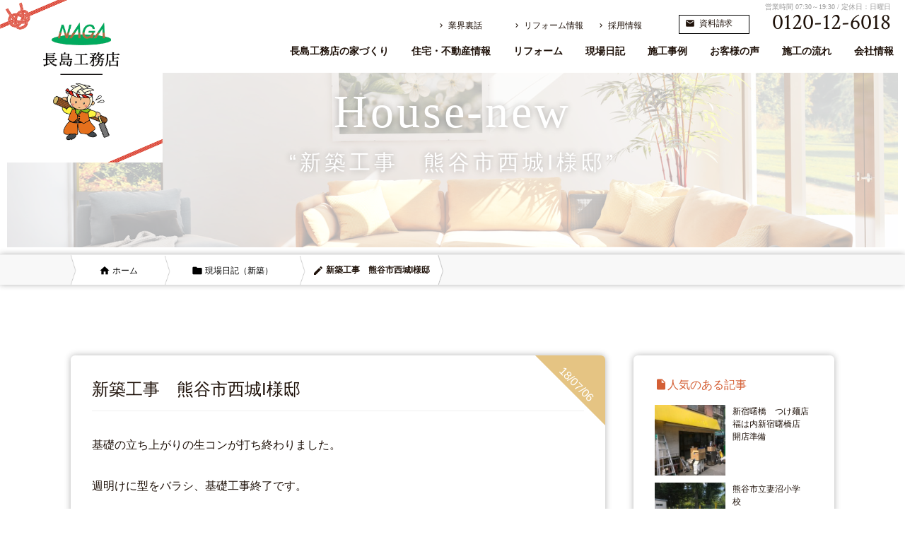

--- FILE ---
content_type: text/html; charset=UTF-8
request_url: https://www.gyo-kainisinpu-wo.com/house-new/2974/
body_size: 9508
content:
<!DOCTYPE html>
<html>
<head>
<title>新築工事　熊谷市西城I様邸</title>
<!-- Global site tag (gtag.js) - Google Analytics -->
<script async src="https://www.googletagmanager.com/gtag/js?id=UA-143256488-11"></script>
<script>
  window.dataLayer = window.dataLayer || [];
  function gtag(){dataLayer.push(arguments);}
  gtag('js', new Date());

  gtag('config', 'UA-143256488-11');
</script><meta charset="utf-8">
<meta name="viewport" content="width=device-width, user-scalable=no, initial-scale=1.0">
<meta name="keywords" content="" />
<meta name="description" content="基礎の立ち上がりの生コンが打ち終わりました。 週明けに型をバラシ、基礎工事終了です。 来週は浄化槽工事が入ります。" />
<meta name="robots" content="index" />
<meta property="og:title" content="新築工事　熊谷市西城I様邸" />
<meta property="og:type" content="article" />
<meta property="og:description" content="基礎の立ち上がりの生コンが打ち終わりました。 週明けに型をバラシ、基礎工事終了です。 来週は浄化槽工事が入ります。" />
<meta property="og:url" content="https://www.gyo-kainisinpu-wo.com/house-new/2974/" />
<meta property="og:image" content="" />
<meta property="og:locale" content="ja_JP" />
<meta property="og:site_name" content="無垢、自然素材にこだわった新築・リフォームなら熊谷市の株式会社長島工務店" />
<link rel='dns-prefetch' href='//ajax.googleapis.com' />
<link rel='dns-prefetch' href='//s.w.org' />
<link rel="alternate" type="application/rss+xml" title="無垢、自然素材にこだわった新築・リフォームなら熊谷市の株式会社長島工務店 &raquo; 新築工事　熊谷市西城I様邸 のコメントのフィード" href="https://www.gyo-kainisinpu-wo.com/house-new/2974/feed/" />
<link rel='stylesheet' id='wp-block-library-css'  href='https://www.gyo-kainisinpu-wo.com/cms/wp-includes/css/dist/block-library/style.min.css' type='text/css' media='all' />
<link rel='stylesheet' id='contact-form-7-css'  href='https://www.gyo-kainisinpu-wo.com/cms/design/addon/contact-form-7/includes/css/styles.css' type='text/css' media='all' />
<link rel='stylesheet' id='contact-form-7-confirm-css'  href='https://www.gyo-kainisinpu-wo.com/cms/design/addon/contact-form-7-add-confirm/includes/css/styles.css' type='text/css' media='all' />
<link rel='stylesheet' id='toc-screen-css'  href='https://www.gyo-kainisinpu-wo.com/cms/design/addon/table-of-contents-plus/screen.min.css' type='text/css' media='all' />
<script type='text/javascript' src='//ajax.googleapis.com/ajax/libs/jquery/1.9.1/jquery.min.js'></script>
<link rel="canonical" href="https://www.gyo-kainisinpu-wo.com/house-new/2974/" />
<link rel='shortlink' href='https://www.gyo-kainisinpu-wo.com/?p=2974' />
<script type="application/ld+json">{"@context" : "http://schema.org",
        "@type" : "Article",
        "mainEntityOfPage": {
          "@type": "WebPage",
          "@id": "https://www.gyo-kainisinpu-wo.com/house-new/2974/"
        },
        "headline": "新築工事　熊谷市西城I様邸",
        "author" : {
          "@type" : "Person",
          "name" : "管理者"
        },
        "datePublished" : "2018-7-6",
        "dateModified" : "2018-7-6",
        "image": {
          "@type": "ImageObject",
          "url": "",
          "width": ,
          "height": 
        },
        "articleSection" : "基礎の立ち上がりの生コンが打ち終わりました。 週明けに型をバラシ、基礎工事終了です。 来週は浄化槽工事が入ります。",
        "articleBody" : "基礎の立ち上がりの生コンが打ち終わりました。

週明けに型をバラシ、基礎工事終了です。

来週は浄化槽工事が入ります。

    	",
        "publisher" : {
          "@type" : "Organization",
          "name" : "無垢、自然素材にこだわった新築・リフォームなら熊谷市の株式会社長島工務店",
          "logo": {
            "@type": "ImageObject",
            "url": "https://www.gyo-kainisinpu-wo.com/assets/img/common/logo_s.png",
            "width": 163,
            "height": 60
          }
        }}</script><link rel="amphtml" href="https://www.gyo-kainisinpu-wo.com/house-new/2974/amp/"><link rel="shortcut icon" href="https://www.gyo-kainisinpu-wo.com/cms/design/uploads/2019/08/favicon.png">
<link rel="stylesheet" href="https://www.gyo-kainisinpu-wo.com/cms/design/themes/doc/assets/css/style.css?update=20191120165301">
<link href="//fonts.googleapis.com/icon?family=Material+Icons" rel="stylesheet" />
<link href="//cdnjs.cloudflare.com/ajax/libs/fancybox/2.1.5/jquery.fancybox.min.css" rel='stylesheet' type='text/css'>
<link rel="stylesheet" href="https://www.gyo-kainisinpu-wo.com/scripts.php?css=js/vegas/vegas.min.css">
<link rel="stylesheet" href="https://www.gyo-kainisinpu-wo.com/scripts.php?css=js/textillate/assets/animate.css">
<link href="//cdnjs.cloudflare.com/ajax/libs/lightgallery/1.6.8/css/lightgallery.min.css" rel='stylesheet' type='text/css'>
<link href="https://www.gyo-kainisinpu-wo.com/scripts.php?css=css/fontawesome.min.css" rel="stylesheet" />
<script>
  (function(d) {
    var config = {
      kitId: 'emp8qbr',
      scriptTimeout: 3000,
      async: true
    },
    h=d.documentElement,t=setTimeout(function(){h.className=h.className.replace(/\bwf-loading\b/g,"")+" wf-inactive";},config.scriptTimeout),tk=d.createElement("script"),f=false,s=d.getElementsByTagName("script")[0],a;h.className+=" wf-loading";tk.src='https://use.typekit.net/'+config.kitId+'.js';tk.async=true;tk.onload=tk.onreadystatechange=function(){a=this.readyState;if(f||a&&a!="complete"&&a!="loaded")return;f=true;clearTimeout(t);try{Typekit.load(config)}catch(e){}};s.parentNode.insertBefore(tk,s)
  })(document);
</script>
</head>
<body id="lower" class="post-template-default single single-post postid-2974 single-format-standard header-top house-new">

<!-- ▼fixarea -->
<div id="fixarea">

  <div class="contact">
    <a href="https://www.gyo-kainisinpu-wo.com/contact/">
      <span class="text"><i class="material-icons">mail</i><span>お問合せ</span></span>
    </a>
  </div>

    <div class="sns">
        <ul>
        </ul>
    </div>

</div>
<!-- ▲fixarea -->
<header id="header">
  <div class="inner">
    <div class="title">
      <div class="image">
        <a href="https://www.gyo-kainisinpu-wo.com">
          <img src="https://www.gyo-kainisinpu-wo.com/cms/design/uploads/2019/10/logo.png" alt="株式会社長島工務店">
          <span class="companyname">長島工務店</span>
        </a>
      </div>
    </div>
    <div class="tel">
      <div class="lnav">
        <div class="lnav-inner">
          <ul class="split" data-length="3">
            <li><a href="https://www.gyo-kainisinpu-wo.com/urabanashi/"><i class="material-icons">chevron_right</i>業界裏話</a></li>
            <li><a href="https://www.gyo-kainisinpu-wo.com/recommendation/"><i class="material-icons">chevron_right</i>リフォーム情報</a></li>
            <li><a href="https://www.gyo-kainisinpu-wo.com/recruit/"><i class="material-icons">chevron_right</i>採用情報</a></li>
          </ul>
        </div>
      </div>
      <div class="header-cta">
        <div class="btn"><a href="https://www.gyo-kainisinpu-wo.com/contact/"><i class="material-icons">mail</i>資料請求</a></div>
      </div>
      <div class="tel-item">
        <span class="time">
          営業時間 07:30～19:30 / 定休日：日曜日        </span>
        <span class="number" data-action="call" data-tel="0120-12-6018">0120-12-6018</span>
      </div>
    </div>
  </div>





  <nav id="gnav">
    <div class="inner">
      <div class="nav">
        <ul class="split" data-length="">

<li class="">
  <a href="https://www.gyo-kainisinpu-wo.com/about/" class="submenu">
    <div class="text">
      <strong>長島工務店の家づくり</strong>
    </div>
  </a>
</li>
<li class="">
  <a href="https://www.gyo-kainisinpu-wo.com/lineup/" class="submenu">
    <div class="text">
      <strong>住宅・不動産情報</strong>
    </div>
  </a>
  <div class="lower">
    <div class="lower-inner">
      <div class="inner">
        <ul class="split" data-length="5">
  <li>
    <a href="https://www.gyo-kainisinpu-wo.com/lineup/" class="nodelay">
      <div class="image">
        <div class="src lazyload" data-bg="https://www.gyo-kainisinpu-wo.com/cms/design/uploads/2019/08/image03-768x511.jpg"></div>
      </div>
      <div class="text">
        <strong>住宅ラインナップ</strong>
      </div>
    </a>
  </li>
  <li>
    <a href="https://www.gyo-kainisinpu-wo.com/realestate/" class="nodelay">
      <div class="image">
        <div class="src lazyload" data-bg="https://www.gyo-kainisinpu-wo.com/cms/design/uploads/2019/08/image01-768x512.jpg"></div>
      </div>
      <div class="text">
        <strong>不動産のご紹介</strong>
      </div>
    </a>
  </li>
  <li>
    <a href="https://www.gyo-kainisinpu-wo.com/urabanashi/" class="nodelay">
      <div class="image">
        <div class="src lazyload" data-bg="https://www.gyo-kainisinpu-wo.com/cms/design/uploads/2019/08/image05-768x512.jpg"></div>
      </div>
      <div class="text">
        <strong>業界裏話</strong>
      </div>
    </a>
  </li>


        </ul>
        <div class="after-tf" style="background-image: url(https://www.gyo-kainisinpu-wo.com/cms/design/themes/doc/assets/img/common/texture02.png);"></div>
      </div>
    </div>
  </div>
</li>
<li class="">
  <a href="https://www.gyo-kainisinpu-wo.com/renovation/" class="submenu">
    <div class="text">
      <strong>リフォーム</strong>
    </div>
  </a>
  <div class="lower">
    <div class="lower-inner">
      <div class="inner">
        <ul class="split" data-length="6">
  <li>
    <a href="https://www.gyo-kainisinpu-wo.com/renovation/#renovation01" class="nodelay">
      <div class="image">
        <div class="src lazyload" data-bg="https://www.gyo-kainisinpu-wo.com/cms/design/uploads/2019/08/image04-768x512.jpg"></div>
      </div>
      <div class="text">
        <strong>内装リフォーム</strong>
      </div>
    </a>
  </li>
  <li>
    <a href="https://www.gyo-kainisinpu-wo.com/renovation/#renovation02" class="nodelay">
      <div class="image">
        <div class="src lazyload" data-bg="https://www.gyo-kainisinpu-wo.com/cms/design/uploads/2019/08/image01-768x512.jpg"></div>
      </div>
      <div class="text">
        <strong>外装リフォーム</strong>
      </div>
    </a>
  </li>
  <li>
    <a href="https://www.gyo-kainisinpu-wo.com/renovation/#renovation03" class="nodelay">
      <div class="image">
        <div class="src lazyload" data-bg="https://www.gyo-kainisinpu-wo.com/cms/design/uploads/2019/08/image11-768x512.jpg"></div>
      </div>
      <div class="text">
        <strong>水周りリフォーム</strong>
      </div>
    </a>
  </li>
  <li>
    <a href="https://www.gyo-kainisinpu-wo.com/renovation/#renovation04" class="nodelay">
      <div class="image">
        <div class="src lazyload" data-bg="https://www.gyo-kainisinpu-wo.com/cms/design/uploads/2019/08/visual01-768x576.jpg"></div>
      </div>
      <div class="text">
        <strong>外構リフォーム</strong>
      </div>
    </a>
  </li>
  <li>
    <a href="https://www.gyo-kainisinpu-wo.com/renovation/#renovation05" class="nodelay">
      <div class="image">
        <div class="src lazyload" data-bg="https://www.gyo-kainisinpu-wo.com/cms/design/uploads/2019/08/image08-768x575.jpg"></div>
      </div>
      <div class="text">
        <strong>耐震リフォーム</strong>
      </div>
    </a>
  </li>
  <li>
    <a href="https://www.gyo-kainisinpu-wo.com/recommendation/" class="nodelay">
      <div class="image">
        <div class="src lazyload" data-bg="https://www.gyo-kainisinpu-wo.com/cms/design/uploads/2019/08/image07-768x511.jpg"></div>
      </div>
      <div class="text">
        <strong>おすすめリフォーム情報</strong>
      </div>
    </a>
  </li>

        </ul>
        <div class="after-tf" style="background-image: url(https://www.gyo-kainisinpu-wo.com/cms/design/themes/doc/assets/img/common/texture02.png);"></div>
      </div>
    </div>
  </div>
</li>
<li class="">
  <a href="https://www.gyo-kainisinpu-wo.com/blog/" class="submenu">
    <div class="text">
      <strong>現場日記</strong>
    </div>
  </a>
  <div class="lower">
    <div class="lower-inner">
      <div class="inner">
        <ul class="split" data-length="5">
  <li>
    <a href="https://www.gyo-kainisinpu-wo.com/blog/house-new/" class="nodelay">
      <div class="image">
        <div class="src lazyload" data-bg="https://www.gyo-kainisinpu-wo.com/cms/design/uploads/2019/08/image09-300x225.jpg"></div>
      </div>
      <div class="text">
        <strong>【新築】現場日記</strong>
      </div>
    </a>
  </li>
  <li>
    <a href="https://www.gyo-kainisinpu-wo.com/blog/house-reform/" class="nodelay">
      <div class="image">
        <div class="src lazyload" data-bg="https://www.gyo-kainisinpu-wo.com/cms/design/uploads/2019/08/image08-300x225.jpg"></div>
      </div>
      <div class="text">
        <strong>【リフォーム】現場日記</strong>
      </div>
    </a>
  </li>

        </ul>
        <div class="after-tf" style="background-image: url(https://www.gyo-kainisinpu-wo.com/cms/design/themes/doc/assets/img/common/texture02.png);"></div>
      </div>
    </div>
  </div>
</li>
<li class="">
  <a href="https://www.gyo-kainisinpu-wo.com/case/" class="submenu">
    <div class="text">
      <strong>施工事例</strong>
    </div>
  </a>
  <div class="lower">
    <div class="lower-inner">
      <div class="inner">
        <ul class="split" data-length="5">
  <li>
    <a href="https://www.gyo-kainisinpu-wo.com/casecat/works-new/" class="nodelay">
      <div class="image">
        <div class="src lazyload" data-bg="https://www.gyo-kainisinpu-wo.com/cms/design/uploads/2019/08/DSC07941.jpg"></div>
      </div>
      <div class="text">
        <strong>【新築】施工事例</strong>
      </div>
    </a>
  </li>
  <li>
    <a href="https://www.gyo-kainisinpu-wo.com/casecat/works-renovation/" class="nodelay">
      <div class="image">
        <div class="src lazyload" data-bg="https://www.gyo-kainisinpu-wo.com/cms/design/uploads/2019/08/DSC07618.jpg"></div>
      </div>
      <div class="text">
        <strong>【リフォーム】施工事例</strong>
      </div>
    </a>
  </li>

        </ul>
        <div class="after-tf" style="background-image: url(https://www.gyo-kainisinpu-wo.com/cms/design/themes/doc/assets/img/common/texture02.png);"></div>
      </div>
    </div>
  </div>
</li>
<li class="">
  <a href="https://www.gyo-kainisinpu-wo.com/voice/" class="submenu">
    <div class="text">
      <strong>お客様の声</strong>
    </div>
  </a>
</li>
<li class="">
  <a href="https://www.gyo-kainisinpu-wo.com/flow/" class="submenu">
    <div class="text">
      <strong>施工の流れ</strong>
    </div>
  </a>
</li>
<li class="">
  <a href="https://www.gyo-kainisinpu-wo.com/company/" class="submenu">
    <div class="text">
      <strong>会社情報</strong>
    </div>
  </a>
  <div class="lower">
    <div class="lower-inner">
      <div class="inner">
        <ul class="split" data-length="5">
  <li>
    <a href="https://www.gyo-kainisinpu-wo.com/company/" class="nodelay">
      <div class="image">
        <div class="src lazyload" data-bg="https://www.gyo-kainisinpu-wo.com/cms/design/uploads/2019/08/chara.png"></div>
      </div>
      <div class="text">
        <strong>会社概要</strong>
      </div>
    </a>
  </li>
  <li>
    <a href="https://www.gyo-kainisinpu-wo.com/recruit/" class="nodelay">
      <div class="image">
        <div class="src lazyload" data-bg="https://www.gyo-kainisinpu-wo.com/cms/design/uploads/2019/08/image10-768x512.jpg"></div>
      </div>
      <div class="text">
        <strong>求人募集</strong>
      </div>
    </a>
  </li>

        </ul>
        <div class="after-tf" style="background-image: url(https://www.gyo-kainisinpu-wo.com/cms/design/themes/doc/assets/img/common/texture02.png);"></div>
      </div>
    </div>
  </div>
</li>
<li class="sp">
  <a href="https://www.gyo-kainisinpu-wo.com/news/">
    <div class="text">
      <strong>お知らせ</strong>
    </div>
  </a>
</li>

        </ul>
      </div>
    </div>
  </nav>
</header>
<!-- ▼disp -->
<div id="disp">
<div id="visual-sub">
  <div class="image">
    <div class="text">
      <p class="subtitle"><span class="ef">house-new</span></p>
      <h1 class="title"><span class="ef">“新築工事　熊谷市西城I様邸”</span></h1>
    </div>
  </div>
</div>

<div id="contents">
  <div id="intro" class="sticky">
    <main class="post-2974 post type-post status-publish format-standard hentry category-house-new">
<nav id="breadcrumbs">
<ol id="breadcrumb"><li itemscope="itemscope" itemtype="http://data-vocabulary.org/Breadcrumb"><a href="https://www.gyo-kainisinpu-wo.com" itemprop="url"><i class="material-icons">home</i> <span itemprop="title">ホーム</span></a></li><li itemscope="itemscope" itemtype="http://data-vocabulary.org/Breadcrumb"><a href="https://www.gyo-kainisinpu-wo.com/category/house-new/" itemprop="url"><i class="material-icons">folder</i> <span itemprop="title">現場日記（新築）</span></a></li><li><i class="material-icons">mode_edit</i> 新築工事　熊谷市西城I様邸</li></ol></nav>
      <section class="section">
        <div class="inner split" data-length="2">

          <div class="post-content">
            <div class="box parts-box-shadow">
              <h2>新築工事　熊谷市西城I様邸</h2>
              <div class="date">
                <time>18/07/06</time>
              </div>
              <div class="post-header-meta">
                <div class="social">
                  <ul>
                  </ul>
                </div>
              </div>

<p>基礎の立ち上がりの生コンが打ち終わりました。</p>
<p>週明けに型をバラシ、基礎工事終了です。</p>
<p>来週は浄化槽工事が入ります。</p>
<p><a href="/cms/design/uploads/2018/07/DSC06877.jpg" class="gallery lightgallery"><img class="alignnone size-medium wp-image-2975" src="/cms/design/uploads/2018/07/DSC06877-300x225.jpg" alt="" width="300" height="225" /></a>    	</p>

            </div>
          </div>

          <div id="side">

                      <div id="popular" class="box menu parts-box-shadow">
                        <section>
                          <h3 class="title"><i class="material-icons">insert_drive_file</i>人気のある記事</h3>
                          <ul>
                              <li>
                                <article>
                                  <a href="https://www.gyo-kainisinpu-wo.com/b_etc/4154/">
                                  <div class="image">
                                      <div class="src lazyload" data-bg="https://www.gyo-kainisinpu-wo.com/cms/design/uploads/2020/09/IMG_6876-300x225.jpg"></div>
                                  </div>
                                  <div class="text">
                                    <div class="title">新宿曙橋　つけ麺店福は内新宿曙橋店　開店準備　　</div>
                                  </div>
                                  </a>
                                </article>
                              </li>

                              <li>
                                <article>
                                  <a href="https://www.gyo-kainisinpu-wo.com/b_etc/4099/">
                                  <div class="image">
                                      <div class="src lazyload" data-bg="https://www.gyo-kainisinpu-wo.com/cms/design/uploads/2020/07/IMG_6667-300x225.jpg"></div>
                                  </div>
                                  <div class="text">
                                    <div class="title">熊谷市立妻沼小学校　</div>
                                  </div>
                                  </a>
                                </article>
                              </li>

                              <li>
                                <article>
                                  <a href="https://www.gyo-kainisinpu-wo.com/house-new/4070/">
                                  <div class="image">
                                      <div class="src lazyload" data-bg="https://www.gyo-kainisinpu-wo.com/cms/design/uploads/2020/06/IMG_6450-300x225.jpg"></div>
                                  </div>
                                  <div class="text">
                                    <div class="title">新築工事　熊谷市上中条　Ｗ様邸①</div>
                                  </div>
                                  </a>
                                </article>
                              </li>

                              <li>
                                <article>
                                  <a href="https://www.gyo-kainisinpu-wo.com/house-reform/574/">
                                  <div class="image">
                                      <div class="src lazyload" data-bg="/cms/design/uploads/2015/12/DSC_1101-1-300x225.jpg"></div>
                                  </div>
                                  <div class="text">
                                    <div class="title">ロックステディ様　玄関工事</div>
                                  </div>
                                  </a>
                                </article>
                              </li>

                              <li>
                                <article>
                                  <a href="https://www.gyo-kainisinpu-wo.com/house-reform/663/">
                                  <div class="image">
                                      <div class="src lazyload" data-bg="/cms/design/uploads/2016/01/配筋検査２-300x225.jpg"></div>
                                  </div>
                                  <div class="text">
                                    <div class="title">新築工事　熊谷市箱田　F様邸</div>
                                  </div>
                                  </a>
                                </article>
                              </li>

                              <li>
                                <article>
                                  <a href="https://www.gyo-kainisinpu-wo.com/b_etc/3714/">
                                  <div class="image">
                                      <div class="src lazyload" data-bg="https://www.gyo-kainisinpu-wo.com/cms/design/uploads/2020/04/IMG_6351-300x225.jpg"></div>
                                  </div>
                                  <div class="text">
                                    <div class="title">熊谷市中央★店舗★Noble　</div>
                                  </div>
                                  </a>
                                </article>
                              </li>

                              <li>
                                <article>
                                  <a href="https://www.gyo-kainisinpu-wo.com/b_etc/4202/">
                                  <div class="image">
                                      <div class="src lazyload" data-bg="https://www.gyo-kainisinpu-wo.com/cms/design/uploads/2020/09/IMG_7037-300x225.jpg"></div>
                                  </div>
                                  <div class="text">
                                    <div class="title">魚介系つけ麺の真骨頂　福は内　新宿曙橋店　OPEN</div>
                                  </div>
                                  </a>
                                </article>
                              </li>

                              <li>
                                <article>
                                  <a href="https://www.gyo-kainisinpu-wo.com/house-reform/3531/">
                                  <div class="image">
                                      <div class="src lazyload" data-bg="/cms/design/uploads/2019/03/DSC_1296-300x225.jpg"></div>
                                  </div>
                                  <div class="text">
                                    <div class="title">カーポート・インターロッキング工事　K様邸</div>
                                  </div>
                                  </a>
                                </article>
                              </li>

                              <li>
                                <article>
                                  <a href="https://www.gyo-kainisinpu-wo.com/house-new/3417/">
                                  <div class="image">
                                      <div class="src lazyload" data-bg="/cms/design/uploads/2019/02/DSC07960-300x225.jpg"></div>
                                  </div>
                                  <div class="text">
                                    <div class="title">新築ZEHの家　熊谷市石原S様邸　完成直前写真公開❢</div>
                                  </div>
                                  </a>
                                </article>
                              </li>

                              <li>
                                <article>
                                  <a href="https://www.gyo-kainisinpu-wo.com/recommendation/98/">
                                  <div class="image">
                                      <div class="src lazyload" data-bg="https://www.gyo-kainisinpu-wo.com/scripts.php?img=img/common/nophoto.png"></div>
                                  </div>
                                  <div class="text">
                                    <div class="title">トイレリフォーム　おすすめプラン①</div>
                                  </div>
                                  </a>
                                </article>
                              </li>


                            </ul>
                        </section>
                      </div>


                        <div class="box menu parts-box-shadow">
                            <section id="archive">
                                <h3 class="title"><i class="material-icons">insert_drive_file</i>過去の記事</h3>
                                <h4 class="title">2025</h4>
                                <ul>
                                    <li>
                                        <a href="https://www.gyo-kainisinpu-wo.com/date/2025/11/">
                                  11月 <span class="count">1</span>
                                        </a>
                                    </li>
                                </ul>
                                <h4 class="title">2024</h4>
                                <ul>
                                    <li>
                                        <a href="https://www.gyo-kainisinpu-wo.com/date/2024/1/">
                                  1月 <span class="count">1</span>
                                        </a>
                                    </li>
                                </ul>
                                <h4 class="title">2023</h4>
                                <ul>
                                    <li>
                                        <a href="https://www.gyo-kainisinpu-wo.com/date/2023/2/">
                                  2月 <span class="count">1</span>
                                        </a>
                                    </li>
                                </ul>
                                <h4 class="title">2022</h4>
                                <ul>
                                    <li>
                                        <a href="https://www.gyo-kainisinpu-wo.com/date/2022/12/">
                                  12月 <span class="count">1</span>
                                        </a>
                                    </li>
                                    <li>
                                        <a href="https://www.gyo-kainisinpu-wo.com/date/2022/6/">
                                  6月 <span class="count">2</span>
                                        </a>
                                    </li>
                                    <li>
                                        <a href="https://www.gyo-kainisinpu-wo.com/date/2022/1/">
                                  1月 <span class="count">1</span>
                                        </a>
                                    </li>
                                </ul>
                                <h4 class="title">2021</h4>
                                <ul>
                                    <li>
                                        <a href="https://www.gyo-kainisinpu-wo.com/date/2021/11/">
                                  11月 <span class="count">3</span>
                                        </a>
                                    </li>
                                    <li>
                                        <a href="https://www.gyo-kainisinpu-wo.com/date/2021/10/">
                                  10月 <span class="count">1</span>
                                        </a>
                                    </li>
                                    <li>
                                        <a href="https://www.gyo-kainisinpu-wo.com/date/2021/9/">
                                  9月 <span class="count">1</span>
                                        </a>
                                    </li>
                                    <li>
                                        <a href="https://www.gyo-kainisinpu-wo.com/date/2021/8/">
                                  8月 <span class="count">2</span>
                                        </a>
                                    </li>
                                    <li>
                                        <a href="https://www.gyo-kainisinpu-wo.com/date/2021/7/">
                                  7月 <span class="count">1</span>
                                        </a>
                                    </li>
                                    <li>
                                        <a href="https://www.gyo-kainisinpu-wo.com/date/2021/6/">
                                  6月 <span class="count">2</span>
                                        </a>
                                    </li>
                                    <li>
                                        <a href="https://www.gyo-kainisinpu-wo.com/date/2021/2/">
                                  2月 <span class="count">2</span>
                                        </a>
                                    </li>
                                    <li>
                                        <a href="https://www.gyo-kainisinpu-wo.com/date/2021/1/">
                                  1月 <span class="count">1</span>
                                        </a>
                                    </li>
                                </ul>
                                <h4 class="title">2020</h4>
                                <ul>
                                    <li>
                                        <a href="https://www.gyo-kainisinpu-wo.com/date/2020/10/">
                                  10月 <span class="count">1</span>
                                        </a>
                                    </li>
                                    <li>
                                        <a href="https://www.gyo-kainisinpu-wo.com/date/2020/9/">
                                  9月 <span class="count">7</span>
                                        </a>
                                    </li>
                                    <li>
                                        <a href="https://www.gyo-kainisinpu-wo.com/date/2020/7/">
                                  7月 <span class="count">3</span>
                                        </a>
                                    </li>
                                    <li>
                                        <a href="https://www.gyo-kainisinpu-wo.com/date/2020/6/">
                                  6月 <span class="count">5</span>
                                        </a>
                                    </li>
                                    <li>
                                        <a href="https://www.gyo-kainisinpu-wo.com/date/2020/5/">
                                  5月 <span class="count">2</span>
                                        </a>
                                    </li>
                                    <li>
                                        <a href="https://www.gyo-kainisinpu-wo.com/date/2020/4/">
                                  4月 <span class="count">13</span>
                                        </a>
                                    </li>
                                </ul>
                                <h4 class="title">2019</h4>
                                <ul>
                                    <li>
                                        <a href="https://www.gyo-kainisinpu-wo.com/date/2019/3/">
                                  3月 <span class="count">5</span>
                                        </a>
                                    </li>
                                    <li>
                                        <a href="https://www.gyo-kainisinpu-wo.com/date/2019/2/">
                                  2月 <span class="count">8</span>
                                        </a>
                                    </li>
                                    <li>
                                        <a href="https://www.gyo-kainisinpu-wo.com/date/2019/1/">
                                  1月 <span class="count">5</span>
                                        </a>
                                    </li>
                                </ul>
                                <h4 class="title">2018</h4>
                                <ul>
                                    <li>
                                        <a href="https://www.gyo-kainisinpu-wo.com/date/2018/12/">
                                  12月 <span class="count">1</span>
                                        </a>
                                    </li>
                                    <li>
                                        <a href="https://www.gyo-kainisinpu-wo.com/date/2018/11/">
                                  11月 <span class="count">7</span>
                                        </a>
                                    </li>
                                    <li>
                                        <a href="https://www.gyo-kainisinpu-wo.com/date/2018/10/">
                                  10月 <span class="count">10</span>
                                        </a>
                                    </li>
                                    <li>
                                        <a href="https://www.gyo-kainisinpu-wo.com/date/2018/9/">
                                  9月 <span class="count">7</span>
                                        </a>
                                    </li>
                                    <li>
                                        <a href="https://www.gyo-kainisinpu-wo.com/date/2018/8/">
                                  8月 <span class="count">7</span>
                                        </a>
                                    </li>
                                    <li>
                                        <a href="https://www.gyo-kainisinpu-wo.com/date/2018/7/">
                                  7月 <span class="count">11</span>
                                        </a>
                                    </li>
                                    <li>
                                        <a href="https://www.gyo-kainisinpu-wo.com/date/2018/6/">
                                  6月 <span class="count">16</span>
                                        </a>
                                    </li>
                                    <li>
                                        <a href="https://www.gyo-kainisinpu-wo.com/date/2018/5/">
                                  5月 <span class="count">17</span>
                                        </a>
                                    </li>
                                    <li>
                                        <a href="https://www.gyo-kainisinpu-wo.com/date/2018/4/">
                                  4月 <span class="count">11</span>
                                        </a>
                                    </li>
                                    <li>
                                        <a href="https://www.gyo-kainisinpu-wo.com/date/2018/3/">
                                  3月 <span class="count">7</span>
                                        </a>
                                    </li>
                                    <li>
                                        <a href="https://www.gyo-kainisinpu-wo.com/date/2018/2/">
                                  2月 <span class="count">9</span>
                                        </a>
                                    </li>
                                    <li>
                                        <a href="https://www.gyo-kainisinpu-wo.com/date/2018/1/">
                                  1月 <span class="count">2</span>
                                        </a>
                                    </li>
                                </ul>
                                <h4 class="title">2017</h4>
                                <ul>
                                    <li>
                                        <a href="https://www.gyo-kainisinpu-wo.com/date/2017/12/">
                                  12月 <span class="count">11</span>
                                        </a>
                                    </li>
                                    <li>
                                        <a href="https://www.gyo-kainisinpu-wo.com/date/2017/11/">
                                  11月 <span class="count">19</span>
                                        </a>
                                    </li>
                                    <li>
                                        <a href="https://www.gyo-kainisinpu-wo.com/date/2017/10/">
                                  10月 <span class="count">11</span>
                                        </a>
                                    </li>
                                    <li>
                                        <a href="https://www.gyo-kainisinpu-wo.com/date/2017/9/">
                                  9月 <span class="count">14</span>
                                        </a>
                                    </li>
                                    <li>
                                        <a href="https://www.gyo-kainisinpu-wo.com/date/2017/8/">
                                  8月 <span class="count">7</span>
                                        </a>
                                    </li>
                                    <li>
                                        <a href="https://www.gyo-kainisinpu-wo.com/date/2017/7/">
                                  7月 <span class="count">4</span>
                                        </a>
                                    </li>
                                    <li>
                                        <a href="https://www.gyo-kainisinpu-wo.com/date/2017/6/">
                                  6月 <span class="count">9</span>
                                        </a>
                                    </li>
                                    <li>
                                        <a href="https://www.gyo-kainisinpu-wo.com/date/2017/5/">
                                  5月 <span class="count">10</span>
                                        </a>
                                    </li>
                                    <li>
                                        <a href="https://www.gyo-kainisinpu-wo.com/date/2017/4/">
                                  4月 <span class="count">11</span>
                                        </a>
                                    </li>
                                    <li>
                                        <a href="https://www.gyo-kainisinpu-wo.com/date/2017/3/">
                                  3月 <span class="count">7</span>
                                        </a>
                                    </li>
                                    <li>
                                        <a href="https://www.gyo-kainisinpu-wo.com/date/2017/2/">
                                  2月 <span class="count">6</span>
                                        </a>
                                    </li>
                                    <li>
                                        <a href="https://www.gyo-kainisinpu-wo.com/date/2017/1/">
                                  1月 <span class="count">17</span>
                                        </a>
                                    </li>
                                </ul>
                                <h4 class="title">2016</h4>
                                <ul>
                                    <li>
                                        <a href="https://www.gyo-kainisinpu-wo.com/date/2016/12/">
                                  12月 <span class="count">16</span>
                                        </a>
                                    </li>
                                    <li>
                                        <a href="https://www.gyo-kainisinpu-wo.com/date/2016/11/">
                                  11月 <span class="count">5</span>
                                        </a>
                                    </li>
                                    <li>
                                        <a href="https://www.gyo-kainisinpu-wo.com/date/2016/10/">
                                  10月 <span class="count">16</span>
                                        </a>
                                    </li>
                                    <li>
                                        <a href="https://www.gyo-kainisinpu-wo.com/date/2016/9/">
                                  9月 <span class="count">14</span>
                                        </a>
                                    </li>
                                    <li>
                                        <a href="https://www.gyo-kainisinpu-wo.com/date/2016/8/">
                                  8月 <span class="count">9</span>
                                        </a>
                                    </li>
                                    <li>
                                        <a href="https://www.gyo-kainisinpu-wo.com/date/2016/7/">
                                  7月 <span class="count">9</span>
                                        </a>
                                    </li>
                                    <li>
                                        <a href="https://www.gyo-kainisinpu-wo.com/date/2016/6/">
                                  6月 <span class="count">19</span>
                                        </a>
                                    </li>
                                    <li>
                                        <a href="https://www.gyo-kainisinpu-wo.com/date/2016/5/">
                                  5月 <span class="count">6</span>
                                        </a>
                                    </li>
                                    <li>
                                        <a href="https://www.gyo-kainisinpu-wo.com/date/2016/4/">
                                  4月 <span class="count">11</span>
                                        </a>
                                    </li>
                                    <li>
                                        <a href="https://www.gyo-kainisinpu-wo.com/date/2016/3/">
                                  3月 <span class="count">6</span>
                                        </a>
                                    </li>
                                    <li>
                                        <a href="https://www.gyo-kainisinpu-wo.com/date/2016/2/">
                                  2月 <span class="count">11</span>
                                        </a>
                                    </li>
                                    <li>
                                        <a href="https://www.gyo-kainisinpu-wo.com/date/2016/1/">
                                  1月 <span class="count">14</span>
                                        </a>
                                    </li>
                                </ul>
                                <h4 class="title">2015</h4>
                                <ul>
                                    <li>
                                        <a href="https://www.gyo-kainisinpu-wo.com/date/2015/12/">
                                  12月 <span class="count">5</span>
                                        </a>
                                    </li>
                                    <li>
                                        <a href="https://www.gyo-kainisinpu-wo.com/date/2015/11/">
                                  11月 <span class="count">7</span>
                                        </a>
                                    </li>
                                    <li>
                                        <a href="https://www.gyo-kainisinpu-wo.com/date/2015/10/">
                                  10月 <span class="count">7</span>
                                        </a>
                                    </li>
                                    <li>
                                        <a href="https://www.gyo-kainisinpu-wo.com/date/2015/9/">
                                  9月 <span class="count">6</span>
                                        </a>
                                    </li>
                                    <li>
                                        <a href="https://www.gyo-kainisinpu-wo.com/date/2015/8/">
                                  8月 <span class="count">11</span>
                                        </a>
                                    </li>
                                    <li>
                                        <a href="https://www.gyo-kainisinpu-wo.com/date/2015/7/">
                                  7月 <span class="count">2</span>
                                        </a>
                                    </li>
                                    <li>
                                        <a href="https://www.gyo-kainisinpu-wo.com/date/2015/2/">
                                  2月 <span class="count">1</span>
                                        </a>
                                    </li>
                                </ul>
                            </section>
                        </div>
          </div>

        </div>
      </section>
    </div>
    <div id="second">


      <section class="section">
        <div class="bg-title">
          <h2 class="title parts-shadow">その他の記事</h2>
          <div class="subtitle parts-shadow">BLOG</div>
        </div>
        <div class="inner">
          <ul class="split list-article-vertical" data-length="3">
            <li class="list-article-vertical-inner">
              <article >
                <a href="https://www.gyo-kainisinpu-wo.com/house-new/6556/">
                  <div class="image">
                    <div class="src lazyload" data-bg="https://www.gyo-kainisinpu-wo.com/cms/design/uploads/2025/11/S__86179865_0-1.jpg"></div>
                  </div>
                  <div class="text">
                    <div class="cat">
                      <span>現場日記（新築）</span>
                    </div>
                    <div class="title">新築工事 熊谷市原島T邸</div>
                    <div class="date">
                      <time>2025/11/05</time>
                    </div>
                  </div>
                </a>
              </article>
            </li>

            <li class="list-article-vertical-inner">
              <article >
                <a href="https://www.gyo-kainisinpu-wo.com/b_etc/5551/">
                  <div class="image">
                    <div class="src lazyload" data-bg="https://www.gyo-kainisinpu-wo.com/cms/design/uploads/2024/01/IMG_5422.jpg"></div>
                  </div>
                  <div class="text">
                    <div class="cat">
                      <span>現場日記（新築）</span>
                    </div>
                    <div class="title">新築工事　熊谷市上根O邸</div>
                    <div class="date">
                      <time>2024/01/16</time>
                    </div>
                  </div>
                </a>
              </article>
            </li>

            <li class="list-article-vertical-inner">
              <article >
                <a href="https://www.gyo-kainisinpu-wo.com/house-reform/5325/">
                  <div class="image">
                    <div class="src lazyload" data-bg="https://www.gyo-kainisinpu-wo.com/cms/design/uploads/2023/02/IMG_2622.jpg"></div>
                  </div>
                  <div class="text">
                    <div class="cat">
                      <span>現場日記（リフォーム）</span>
                    </div>
                    <div class="title">熊谷市五家宝工場　事務所改修工事</div>
                    <div class="date">
                      <time>2023/02/28</time>
                    </div>
                  </div>
                </a>
              </article>
            </li>

          </ul>
          <div class="link parts-btn-layout3"><a href="https://www.gyo-kainisinpu-wo.com/house-new/">記事一覧を見る</a></div>
        </div>
      </section>
    </main>
  </div>

    <section class="cta">
      <div class="tel">
        <div class="icon"><i class="material-icons">phone</i></div>
        <div class="title">▼お電話でお問合せする▼</div>
        <span class="number" data-action="call" data-tel="048-594-6018">048-594-6018</span>
        <div class="title">▼お客様専用ダイヤル▼</div>
        <span class="free" data-action="call" data-tel="0120-12-6018">0120-12-6018</span>
        <div class="description">■営業時間 07:30～19:30 ■定休日：日曜日</div>
      </div>
      <div class="mail">
        <div class="icon"><i class="material-icons">mail</i></div>
        <div class="title">メールでお問合せする</div>
        <div class="contact"><a href="https://www.gyo-kainisinpu-wo.com/contact/" target="_blank">メールはこちら<br><span class="small">info@gyo-kainisinpu-wo.com</span></a></div>
        <div class="description"></div>
      </div>
    </section>
<section id="gmap" class="section section-image">
  <iframe src="https://www.google.com/maps/embed?pb=!1m18!1m12!1m3!1d3219.220299847633!2d139.37778331560648!3d36.20983998007433!2m3!1f0!2f0!3f0!3m2!1i1024!2i768!4f13.1!3m3!1m2!1s0x601f2793f09ef29d%3A0x64252077da8cc98b!2z44CSMzYwLTAyMTcg5Z-8546J55yM54aK6LC35biC5LiK5qC577yV77yQ77yR!5e0!3m2!1sja!2sjp!4v1566667861798!5m2!1sja!2sjp" width="100%" height="450" frameborder="0" style="border:0;" allowfullscreen=""></iframe>
</section>

</div>

<div id="pagetop">
  <a href="#">
    <i class="material-icons">keyboard_arrow_up</i>
  </a>
</div>



<footer class="type2">
  <div class="inner">
    <div class="split">

        <ul class="split" data-length="5">
          <li><a href="https://www.gyo-kainisinpu-wo.com/sitemap/">サイトマップ</a></li>
          <li><a href="https://www.gyo-kainisinpu-wo.com/privacy/">プライバシーポリシー</a></li>
        </ul>


    </div>
    <div class="copyright parts-white">
      &copy; 2026 株式会社長島工務店.
    </div>

    <div class="fix-footer split" data-length="2">
      <div class="item"><span class="number" data-action="call" data-tel="048-594-6018"><i class="material-icons">phone</i>電話する</span></div>
      <div class="item"><a href="https://www.gyo-kainisinpu-wo.com/contact/"><i class="material-icons">email</i>お問合せ</a></div>
    </div>
    <div class="after-image2" style="background-image: url(https://www.gyo-kainisinpu-wo.com/scripts.php?img=img/texture/fancy-cushion.png);"></div>

  </div>
</footer>


<script type="text/javascript">
document.addEventListener( 'wpcf7mailsent', function( event ) {
  location = 'https://www.gyo-kainisinpu-wo.com/thanks/';
}, false );
</script>
<script type='text/javascript'>
/* <![CDATA[ */
var wpcf7 = {"apiSettings":{"root":"https:\/\/www.gyo-kainisinpu-wo.com\/wp-json\/contact-form-7\/v1","namespace":"contact-form-7\/v1"}};
/* ]]> */
</script>
<script type='text/javascript' src='https://www.gyo-kainisinpu-wo.com/cms/design/addon/contact-form-7/includes/js/scripts.js'></script>
<script type='text/javascript' src='https://www.gyo-kainisinpu-wo.com/cms/wp-includes/js/jquery/jquery.form.min.js'></script>
<script type='text/javascript' src='https://www.gyo-kainisinpu-wo.com/cms/design/addon/contact-form-7-add-confirm/includes/js/scripts.js'></script>
<script type='text/javascript'>
/* <![CDATA[ */
var tocplus = {"visibility_show":"show","visibility_hide":"hide","width":"Auto"};
/* ]]> */
</script>
<script type='text/javascript' src='https://www.gyo-kainisinpu-wo.com/cms/design/addon/table-of-contents-plus/front.min.js'></script>

</div>
<!-- ▲disp -->

<button id="menu">
</button>


<button id="submenu">
  <div></div>
  <div></div>
  <div></div>
</button>

<div id="menu-wrap" style="display:none;">

  <div class="menu-bgs" id="bg1">
    <div class="menu-bg" style=""></div>
  </div>


  <div class="menu-content split" data-length="2">
    <div class="menu-image">
      <div class="src lazyload" data-bg="" style="background-position: center center;">
      </div>
    </div>
    <div class="menu-item">
      <div class="menu-section">
        <ul class="split hover-zoom" data-length="1">
          <li>
            <a href="https://www.gyo-kainisinpu-wo.com/about/">
              <div class="text">
                <h4 class="title">長島工務店の家づくり</h4>
              </div>
            </a>
          </li>
          <li>
            <a href="https://www.gyo-kainisinpu-wo.com/lineup/">
              <div class="text">
                <h4 class="title">住宅ラインナップ</h4>
              </div>
            </a>
          </li>
          <li>
            <a href="https://www.gyo-kainisinpu-wo.com/realestate/">
              <div class="text">
                <h4 class="title">不動産のご紹介</h4>
              </div>
            </a>
          </li>
          <li>
            <a href="https://www.gyo-kainisinpu-wo.com/urabanashi/">
              <div class="text">
                <h4 class="title">業界裏話</h4>
              </div>
            </a>
          </li>
          <li>
            <a href="https://www.gyo-kainisinpu-wo.com/renovation/">
              <div class="text">
                <h4 class="title">住宅リフォーム</h4>
              </div>
            </a>
          </li>
          <li>
            <a href="https://www.gyo-kainisinpu-wo.com/recommendation/">
              <div class="text">
                <h4 class="title">おすすめリフォーム情報</h4>
              </div>
            </a>
          </li>
          <li>
            <a href="https://www.gyo-kainisinpu-wo.com/blog/">
              <div class="text">
                <h4 class="title">現場日記</h4>
              </div>
            </a>
          </li>
          <li>
            <a href="https://www.gyo-kainisinpu-wo.com/case/">
              <div class="text">
                <h4 class="title">施工事例</h4>
              </div>
            </a>
          </li>
          <li>
            <a href="https://www.gyo-kainisinpu-wo.com/voice/">
              <div class="text">
                <h4 class="title">お客様の声</h4>
              </div>
            </a>
          </li>
          <li>
            <a href="https://www.gyo-kainisinpu-wo.com/flow/">
              <div class="text">
                <h4 class="title">施工の流れ</h4>
              </div>
            </a>
          </li>
          <li>
            <a href="https://www.gyo-kainisinpu-wo.com/news/">
              <div class="text">
                <h4 class="title">お知らせ</h4>
              </div>
            </a>
          </li>
          <li>
            <a href="https://www.gyo-kainisinpu-wo.com/company/">
              <div class="text">
                <h4 class="title">会社概要</h4>
              </div>
            </a>
          </li>
          <li>
            <a href="https://www.gyo-kainisinpu-wo.com/recruit/">
              <div class="text">
                <h4 class="title">求人情報</h4>
              </div>
            </a>
          </li>
          <li>
            <a href="https://www.gyo-kainisinpu-wo.com/contact/">
              <div class="text">
                <h4 class="title">お問合せ</h4>
              </div>
            </a>
          </li>

        </ul>
      </div>

      <div class="menu-section">
        <ul class="split" data-length="3">

<li>
  <a href="https://www.gyo-kainisinpu-wo.com/sitemap/">
    <i class="material-icons">list</i>
    <div class="text">
      <strong>サイトマップ</strong>
    </div>
  </a>
</li>
<li>
  <a href="https://www.gyo-kainisinpu-wo.com/privacy/">
    <i class="material-icons">view_headline</i>
    <div class="text">
      <strong>プライバシーポリシー</strong>
    </div>
  </a>
</li>



        </ul>
      </div>
      <div class="sns">
        <ul>
        </ul>
      </div>
    </div>
  </div>
</div>

<div id="don"></div>
<script src="//maps.googleapis.com/maps/api/js?key="></script>
<script src="//cdnjs.cloudflare.com/ajax/libs/velocity/1.5.1/velocity.min.js"></script>
<script src="//cdnjs.cloudflare.com/ajax/libs/waypoints/4.0.1/jquery.waypoints.min.js"></script>
<script src="//cdnjs.cloudflare.com/ajax/libs/bxslider/4.2.12/jquery.bxslider.min.js"></script>
<script src="//cdnjs.cloudflare.com/ajax/libs/fancybox/2.1.5/jquery.fancybox.pack.js"></script>
<script src="//cdnjs.cloudflare.com/ajax/libs/lazysizes/4.0.0/lazysizes.min.js"></script>
<script src="//cdnjs.cloudflare.com/ajax/libs/lazysizes/4.0.0/plugins/unveilhooks/ls.unveilhooks.min.js"></script>
<script src="https://www.gyo-kainisinpu-wo.com/scripts.php?js=js/vegas/vegas.min.js"></script>
<script src="https://www.gyo-kainisinpu-wo.com/scripts.php?js=js/jquery.animate.min.js"></script>
<script src="https://www.gyo-kainisinpu-wo.com/scripts.php?js=js/textillate/jquery.textillate.js"></script>
<script src="https://www.gyo-kainisinpu-wo.com/scripts.php?js=js/textillate/assets/jquery.lettering.js"></script>
<script src="//cdnjs.cloudflare.com/ajax/libs/lightgallery/1.6.8/js/lightgallery-all.min.js"></script>
<script async src="https://www.gyo-kainisinpu-wo.com/cms/design/themes/doc/assets/js/jquery.common.min.js?update=20191012144516"></script><script>(function(d, s, id) {
  var js, fjs = d.getElementsByTagName(s)[0];
  if (d.getElementById(id)) return;
  js = d.createElement(s); js.id = id;
  js.src = "//connect.facebook.net/ja_JP/sdk.js#xfbml=1&version=v2.9&appId=";
  fjs.parentNode.insertBefore(js, fjs);
}(document, 'script', 'facebook-jssdk'));</script>
<script>

function changeMapImage(imgPath) {
  $('.image-position .src').fadeOut(200, function(){
    $('.image-position .src').css('background-image', function () {
      return 'url(' + imgPath + ')';
    });
    $('.image-position .src').fadeIn(500);
  })
}

</script>




<script>
$(function(){
    var links = ['','','','',];
    $('#visual').vegas({
        slides: [
{ src: 'https://www.gyo-kainisinpu-wo.com/cms/design/uploads/2018/10/visual03.jpg', text: '' },
{ src: 'https://www.gyo-kainisinpu-wo.com/cms/design/uploads/2019/08/visual02.jpg', text: '' },
{ src: 'https://www.gyo-kainisinpu-wo.com/cms/design/uploads/2019/08/visual01.jpg', text: '' },
{ src: 'https://www.gyo-kainisinpu-wo.com/cms/design/uploads/2018/10/visual04.jpg', text: '' },
        ],
        preload: true,
//        transition: 'flash',
        timer: false,
        transition: 'fade',
        transitionDuration: 5000,
        delay: 8000,
        animation: 'kenburns',
        animationDuration: 13000,
//        overlay: 'https://www.gyo-kainisinpu-wo.com/scripts.php?img=img/texture/graphy.png', //オーバーレイする画像の設定

//        delay: 10000, //スライドまでの時間ををミリ秒単位で設定
//        timer: true, //タイマーバーの表示/非表示を切り替え
//        preload: true,
//        overlay: 'https://www.gyo-kainisinpu-wo.com/scripts.php?img=img/vegas/overlays/05.png', //オーバーレイする画像の設定
//        animation: 'random',
//        transition: 'fade',
//        transitionDuration: 10000 //エフェクト時間をミリ秒単位で設定

        walk: function (index, slideSettings) {
            vegasCurrent = $("#visual").vegas("current");
            $("#mv-nav li").removeClass('active');
            $("#mv-nav li").eq(vegasCurrent).addClass('active');
            $('#visual .text .description').delay(3000).queue(function() {
              $(this).velocity({opacity:[1,0]},{delay:0,duration:1000}).html(slideSettings.text).dequeue();
              $(this).textillate({
                  //繰り返し
                  loop: false,
                  // アニメーションの間隔時間
                  minDisplayTime: 3000,
                  // アニメーション開始までの遅延時間
                  initialDelay: 0,
                  // アニメーションの自動スタート
                  autoStart: true,
                  // 開始時のアニメーション設定
                  in: {
                      // エフェクトの指定
                      effect: 'flipInY',
                      // 遅延時間の指数
                      delayScale: 1.5,
                      // 文字ごとの遅延時間
                      delay: 50,
                      // true:アニメーションをすべての文字に同時適用
                      sync: false,
                      // true:文字表示がランダムな順に表示される
                      shuffle: false
                  },
                  // 終了時のアニメーション設定
                  out: {
                      effect: 'fadeOut',
                      delayScale: 1.5,
                      delay: 50,
                      sync: false,
                      shuffle: false
                  }
              });
            });
            if(links[vegasCurrent] != ''){
              $("#mv-link").html('<a href="'+ links[vegasCurrent] +'"></a>');
            }else{
              $("#mv-link").html('');
            }
        }
    });
    $('#visual a#i01').on('click', function () {
        $('#visual').vegas('options', 'transition', 'slideLeft2').vegas('jump',0);
    });

    $('#visual a#next').on('click', function () {
        $('#visual').vegas('options', 'transition', 'blur2').vegas('next');
    });
    $('#visual a#prev').on('click', function () {
        $('#visual').vegas('options', 'transition', 'blur2').vegas('previous');
    });
});
</script>

<script>
$(function(){
    $.vegas.isVideoCompatible = function () {
        var devices = /(Android|webOS|Phone|iPad|iPod|BlackBerry|Windows Phone)/i;
//        return devices.test(navigator.userAgent);
        return true;
    }
    $('#visual-sub').vegas({
        slides: [

{ src: 'https://www.gyo-kainisinpu-wo.com/cms/design/uploads/2018/10/visual03.jpg', text: '' },
{ src: 'https://www.gyo-kainisinpu-wo.com/cms/design/uploads/2019/08/visual02.jpg', text: '' },
{ src: 'https://www.gyo-kainisinpu-wo.com/cms/design/uploads/2019/08/visual01.jpg', text: '' },
{ src: 'https://www.gyo-kainisinpu-wo.com/cms/design/uploads/2018/10/visual04.jpg', text: '' },
        ],
        delay: 10000, //スライドまでの時間ををミリ秒単位で設定
        timer: true, //タイマーバーの表示/非表示を切り替え
        preload: true,
        //overlay: 'https://www.gyo-kainisinpu-wo.com/scripts.php?img=img/vegas/overlays/05.png', //オーバーレイする画像の設定
        transition: 'fade',
        transitionDuration: 10000 //エフェクト時間をミリ秒単位で設定
    });

    $('#news .ticker ul').bxSlider({
        controls: false,
        auto: true,
        pager: false,
        speed: 1000,
    });
});
</script>



</body>
</html><!-- WP Fastest Cache file was created in 0.2882080078125 seconds, on 18-01-26 8:29:18 --><!-- need to refresh to see cached version -->